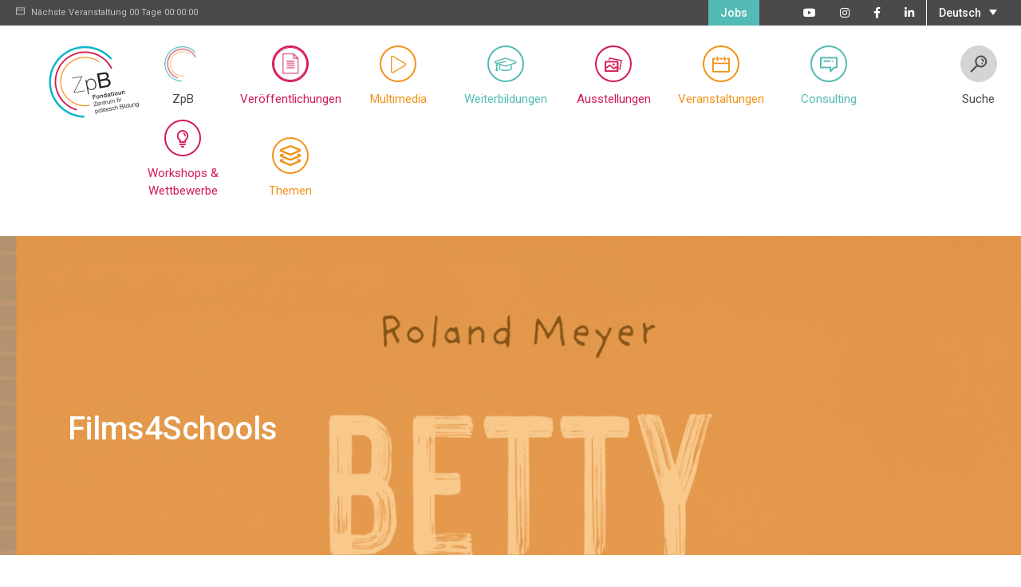

--- FILE ---
content_type: text/html; charset=UTF-8
request_url: https://zpb.lu/category/films4schools-2/?lang=de
body_size: 14460
content:
<!doctype html><html lang="de-DE" xmlns:fb="https://www.facebook.com/2008/fbml" xmlns:addthis="https://www.addthis.com/help/api-spec" ><head><meta charset="utf-8"><meta http-equiv="x-ua-compatible" content="ie=edge"><meta name="viewport" content="width=device-width, initial-scale=1"><meta name='robots' content='noindex, follow' /><link rel="alternate" hreflang="de-de" href="https://zpb.lu/category/films4schools-2/?lang=de" /><title>Films4Schools Archives - ZpB</title><meta property="og:locale" content="de_DE" /><meta property="og:type" content="article" /><meta property="og:title" content="Films4Schools Archives - ZpB" /><meta property="og:url" content="https://zpb.lu/category/films4schools-2/?lang=de" /><meta property="og:site_name" content="ZpB" /><meta name="twitter:card" content="summary_large_image" /> <script type="application/ld+json" class="yoast-schema-graph">{"@context":"https://schema.org","@graph":[{"@type":"CollectionPage","@id":"https://zpb.lu/category/films4schools-2/?lang=de","url":"https://zpb.lu/category/films4schools-2/?lang=de","name":"Films4Schools Archives - ZpB","isPartOf":{"@id":"https://zpb.lu/#website"},"breadcrumb":{"@id":"https://zpb.lu/category/films4schools-2/?lang=de#breadcrumb"},"inLanguage":"de-DE"},{"@type":"BreadcrumbList","@id":"https://zpb.lu/category/films4schools-2/?lang=de#breadcrumb","itemListElement":[{"@type":"ListItem","position":1,"name":"Home","item":"https://zpb.lu/?lang=de"},{"@type":"ListItem","position":2,"name":"Films4Schools"}]},{"@type":"WebSite","@id":"https://zpb.lu/#website","url":"https://zpb.lu/","name":"ZpB","description":"Zentrum fir politesch Bildung","publisher":{"@id":"https://zpb.lu/#organization"},"potentialAction":[{"@type":"SearchAction","target":{"@type":"EntryPoint","urlTemplate":"https://zpb.lu/?s={search_term_string}"},"query-input":"required name=search_term_string"}],"inLanguage":"de-DE"},{"@type":"Organization","@id":"https://zpb.lu/#organization","name":"Zentrum fir politesch Bildung","url":"https://zpb.lu/","logo":{"@type":"ImageObject","inLanguage":"de-DE","@id":"https://zpb.lu/#/schema/logo/image/","url":"https://zpb.lu/wp-content/uploads/2017/11/logo-zpb.jpg","contentUrl":"https://zpb.lu/wp-content/uploads/2017/11/logo-zpb.jpg","width":573,"height":459,"caption":"Zentrum fir politesch Bildung"},"image":{"@id":"https://zpb.lu/#/schema/logo/image/"},"sameAs":["https://www.facebook.com/ZentrumfirpoliteschBildung/"]}]}</script> <link rel='dns-prefetch' href='//www.googletagmanager.com' /><link rel='dns-prefetch' href='//s7.addthis.com' /><link rel="alternate" type="application/rss+xml" title="ZpB &raquo; Films4Schools Category Feed" href="https://zpb.lu/category/films4schools-2/?lang=de/feed/" /> <script type="text/javascript">window._wpemojiSettings = {"baseUrl":"https:\/\/s.w.org\/images\/core\/emoji\/14.0.0\/72x72\/","ext":".png","svgUrl":"https:\/\/s.w.org\/images\/core\/emoji\/14.0.0\/svg\/","svgExt":".svg","source":{"concatemoji":"https:\/\/zpb.lu\/wp-includes\/js\/wp-emoji-release.min.js?ver=6.3.7"}};
/*! This file is auto-generated */
!function(i,n){var o,s,e;function c(e){try{var t={supportTests:e,timestamp:(new Date).valueOf()};sessionStorage.setItem(o,JSON.stringify(t))}catch(e){}}function p(e,t,n){e.clearRect(0,0,e.canvas.width,e.canvas.height),e.fillText(t,0,0);var t=new Uint32Array(e.getImageData(0,0,e.canvas.width,e.canvas.height).data),r=(e.clearRect(0,0,e.canvas.width,e.canvas.height),e.fillText(n,0,0),new Uint32Array(e.getImageData(0,0,e.canvas.width,e.canvas.height).data));return t.every(function(e,t){return e===r[t]})}function u(e,t,n){switch(t){case"flag":return n(e,"\ud83c\udff3\ufe0f\u200d\u26a7\ufe0f","\ud83c\udff3\ufe0f\u200b\u26a7\ufe0f")?!1:!n(e,"\ud83c\uddfa\ud83c\uddf3","\ud83c\uddfa\u200b\ud83c\uddf3")&&!n(e,"\ud83c\udff4\udb40\udc67\udb40\udc62\udb40\udc65\udb40\udc6e\udb40\udc67\udb40\udc7f","\ud83c\udff4\u200b\udb40\udc67\u200b\udb40\udc62\u200b\udb40\udc65\u200b\udb40\udc6e\u200b\udb40\udc67\u200b\udb40\udc7f");case"emoji":return!n(e,"\ud83e\udef1\ud83c\udffb\u200d\ud83e\udef2\ud83c\udfff","\ud83e\udef1\ud83c\udffb\u200b\ud83e\udef2\ud83c\udfff")}return!1}function f(e,t,n){var r="undefined"!=typeof WorkerGlobalScope&&self instanceof WorkerGlobalScope?new OffscreenCanvas(300,150):i.createElement("canvas"),a=r.getContext("2d",{willReadFrequently:!0}),o=(a.textBaseline="top",a.font="600 32px Arial",{});return e.forEach(function(e){o[e]=t(a,e,n)}),o}function t(e){var t=i.createElement("script");t.src=e,t.defer=!0,i.head.appendChild(t)}"undefined"!=typeof Promise&&(o="wpEmojiSettingsSupports",s=["flag","emoji"],n.supports={everything:!0,everythingExceptFlag:!0},e=new Promise(function(e){i.addEventListener("DOMContentLoaded",e,{once:!0})}),new Promise(function(t){var n=function(){try{var e=JSON.parse(sessionStorage.getItem(o));if("object"==typeof e&&"number"==typeof e.timestamp&&(new Date).valueOf()<e.timestamp+604800&&"object"==typeof e.supportTests)return e.supportTests}catch(e){}return null}();if(!n){if("undefined"!=typeof Worker&&"undefined"!=typeof OffscreenCanvas&&"undefined"!=typeof URL&&URL.createObjectURL&&"undefined"!=typeof Blob)try{var e="postMessage("+f.toString()+"("+[JSON.stringify(s),u.toString(),p.toString()].join(",")+"));",r=new Blob([e],{type:"text/javascript"}),a=new Worker(URL.createObjectURL(r),{name:"wpTestEmojiSupports"});return void(a.onmessage=function(e){c(n=e.data),a.terminate(),t(n)})}catch(e){}c(n=f(s,u,p))}t(n)}).then(function(e){for(var t in e)n.supports[t]=e[t],n.supports.everything=n.supports.everything&&n.supports[t],"flag"!==t&&(n.supports.everythingExceptFlag=n.supports.everythingExceptFlag&&n.supports[t]);n.supports.everythingExceptFlag=n.supports.everythingExceptFlag&&!n.supports.flag,n.DOMReady=!1,n.readyCallback=function(){n.DOMReady=!0}}).then(function(){return e}).then(function(){var e;n.supports.everything||(n.readyCallback(),(e=n.source||{}).concatemoji?t(e.concatemoji):e.wpemoji&&e.twemoji&&(t(e.twemoji),t(e.wpemoji)))}))}((window,document),window._wpemojiSettings);</script> <style type="text/css">img.wp-smiley,
img.emoji {
	display: inline !important;
	border: none !important;
	box-shadow: none !important;
	height: 1em !important;
	width: 1em !important;
	margin: 0 0.07em !important;
	vertical-align: -0.1em !important;
	background: none !important;
	padding: 0 !important;
}</style><link rel='stylesheet' id='wp-block-library-css' href='https://zpb.lu/wp-includes/css/dist/block-library/style.min.css?ver=6.3.7' type='text/css' media='all' /><style id='classic-theme-styles-inline-css' type='text/css'>/*! This file is auto-generated */
.wp-block-button__link{color:#fff;background-color:#32373c;border-radius:9999px;box-shadow:none;text-decoration:none;padding:calc(.667em + 2px) calc(1.333em + 2px);font-size:1.125em}.wp-block-file__button{background:#32373c;color:#fff;text-decoration:none}</style><style id='global-styles-inline-css' type='text/css'>body{--wp--preset--color--black: #000000;--wp--preset--color--cyan-bluish-gray: #abb8c3;--wp--preset--color--white: #ffffff;--wp--preset--color--pale-pink: #f78da7;--wp--preset--color--vivid-red: #cf2e2e;--wp--preset--color--luminous-vivid-orange: #ff6900;--wp--preset--color--luminous-vivid-amber: #fcb900;--wp--preset--color--light-green-cyan: #7bdcb5;--wp--preset--color--vivid-green-cyan: #00d084;--wp--preset--color--pale-cyan-blue: #8ed1fc;--wp--preset--color--vivid-cyan-blue: #0693e3;--wp--preset--color--vivid-purple: #9b51e0;--wp--preset--gradient--vivid-cyan-blue-to-vivid-purple: linear-gradient(135deg,rgba(6,147,227,1) 0%,rgb(155,81,224) 100%);--wp--preset--gradient--light-green-cyan-to-vivid-green-cyan: linear-gradient(135deg,rgb(122,220,180) 0%,rgb(0,208,130) 100%);--wp--preset--gradient--luminous-vivid-amber-to-luminous-vivid-orange: linear-gradient(135deg,rgba(252,185,0,1) 0%,rgba(255,105,0,1) 100%);--wp--preset--gradient--luminous-vivid-orange-to-vivid-red: linear-gradient(135deg,rgba(255,105,0,1) 0%,rgb(207,46,46) 100%);--wp--preset--gradient--very-light-gray-to-cyan-bluish-gray: linear-gradient(135deg,rgb(238,238,238) 0%,rgb(169,184,195) 100%);--wp--preset--gradient--cool-to-warm-spectrum: linear-gradient(135deg,rgb(74,234,220) 0%,rgb(151,120,209) 20%,rgb(207,42,186) 40%,rgb(238,44,130) 60%,rgb(251,105,98) 80%,rgb(254,248,76) 100%);--wp--preset--gradient--blush-light-purple: linear-gradient(135deg,rgb(255,206,236) 0%,rgb(152,150,240) 100%);--wp--preset--gradient--blush-bordeaux: linear-gradient(135deg,rgb(254,205,165) 0%,rgb(254,45,45) 50%,rgb(107,0,62) 100%);--wp--preset--gradient--luminous-dusk: linear-gradient(135deg,rgb(255,203,112) 0%,rgb(199,81,192) 50%,rgb(65,88,208) 100%);--wp--preset--gradient--pale-ocean: linear-gradient(135deg,rgb(255,245,203) 0%,rgb(182,227,212) 50%,rgb(51,167,181) 100%);--wp--preset--gradient--electric-grass: linear-gradient(135deg,rgb(202,248,128) 0%,rgb(113,206,126) 100%);--wp--preset--gradient--midnight: linear-gradient(135deg,rgb(2,3,129) 0%,rgb(40,116,252) 100%);--wp--preset--font-size--small: 13px;--wp--preset--font-size--medium: 20px;--wp--preset--font-size--large: 36px;--wp--preset--font-size--x-large: 42px;--wp--preset--spacing--20: 0.44rem;--wp--preset--spacing--30: 0.67rem;--wp--preset--spacing--40: 1rem;--wp--preset--spacing--50: 1.5rem;--wp--preset--spacing--60: 2.25rem;--wp--preset--spacing--70: 3.38rem;--wp--preset--spacing--80: 5.06rem;--wp--preset--shadow--natural: 6px 6px 9px rgba(0, 0, 0, 0.2);--wp--preset--shadow--deep: 12px 12px 50px rgba(0, 0, 0, 0.4);--wp--preset--shadow--sharp: 6px 6px 0px rgba(0, 0, 0, 0.2);--wp--preset--shadow--outlined: 6px 6px 0px -3px rgba(255, 255, 255, 1), 6px 6px rgba(0, 0, 0, 1);--wp--preset--shadow--crisp: 6px 6px 0px rgba(0, 0, 0, 1);}:where(.is-layout-flex){gap: 0.5em;}:where(.is-layout-grid){gap: 0.5em;}body .is-layout-flow > .alignleft{float: left;margin-inline-start: 0;margin-inline-end: 2em;}body .is-layout-flow > .alignright{float: right;margin-inline-start: 2em;margin-inline-end: 0;}body .is-layout-flow > .aligncenter{margin-left: auto !important;margin-right: auto !important;}body .is-layout-constrained > .alignleft{float: left;margin-inline-start: 0;margin-inline-end: 2em;}body .is-layout-constrained > .alignright{float: right;margin-inline-start: 2em;margin-inline-end: 0;}body .is-layout-constrained > .aligncenter{margin-left: auto !important;margin-right: auto !important;}body .is-layout-constrained > :where(:not(.alignleft):not(.alignright):not(.alignfull)){max-width: var(--wp--style--global--content-size);margin-left: auto !important;margin-right: auto !important;}body .is-layout-constrained > .alignwide{max-width: var(--wp--style--global--wide-size);}body .is-layout-flex{display: flex;}body .is-layout-flex{flex-wrap: wrap;align-items: center;}body .is-layout-flex > *{margin: 0;}body .is-layout-grid{display: grid;}body .is-layout-grid > *{margin: 0;}:where(.wp-block-columns.is-layout-flex){gap: 2em;}:where(.wp-block-columns.is-layout-grid){gap: 2em;}:where(.wp-block-post-template.is-layout-flex){gap: 1.25em;}:where(.wp-block-post-template.is-layout-grid){gap: 1.25em;}.has-black-color{color: var(--wp--preset--color--black) !important;}.has-cyan-bluish-gray-color{color: var(--wp--preset--color--cyan-bluish-gray) !important;}.has-white-color{color: var(--wp--preset--color--white) !important;}.has-pale-pink-color{color: var(--wp--preset--color--pale-pink) !important;}.has-vivid-red-color{color: var(--wp--preset--color--vivid-red) !important;}.has-luminous-vivid-orange-color{color: var(--wp--preset--color--luminous-vivid-orange) !important;}.has-luminous-vivid-amber-color{color: var(--wp--preset--color--luminous-vivid-amber) !important;}.has-light-green-cyan-color{color: var(--wp--preset--color--light-green-cyan) !important;}.has-vivid-green-cyan-color{color: var(--wp--preset--color--vivid-green-cyan) !important;}.has-pale-cyan-blue-color{color: var(--wp--preset--color--pale-cyan-blue) !important;}.has-vivid-cyan-blue-color{color: var(--wp--preset--color--vivid-cyan-blue) !important;}.has-vivid-purple-color{color: var(--wp--preset--color--vivid-purple) !important;}.has-black-background-color{background-color: var(--wp--preset--color--black) !important;}.has-cyan-bluish-gray-background-color{background-color: var(--wp--preset--color--cyan-bluish-gray) !important;}.has-white-background-color{background-color: var(--wp--preset--color--white) !important;}.has-pale-pink-background-color{background-color: var(--wp--preset--color--pale-pink) !important;}.has-vivid-red-background-color{background-color: var(--wp--preset--color--vivid-red) !important;}.has-luminous-vivid-orange-background-color{background-color: var(--wp--preset--color--luminous-vivid-orange) !important;}.has-luminous-vivid-amber-background-color{background-color: var(--wp--preset--color--luminous-vivid-amber) !important;}.has-light-green-cyan-background-color{background-color: var(--wp--preset--color--light-green-cyan) !important;}.has-vivid-green-cyan-background-color{background-color: var(--wp--preset--color--vivid-green-cyan) !important;}.has-pale-cyan-blue-background-color{background-color: var(--wp--preset--color--pale-cyan-blue) !important;}.has-vivid-cyan-blue-background-color{background-color: var(--wp--preset--color--vivid-cyan-blue) !important;}.has-vivid-purple-background-color{background-color: var(--wp--preset--color--vivid-purple) !important;}.has-black-border-color{border-color: var(--wp--preset--color--black) !important;}.has-cyan-bluish-gray-border-color{border-color: var(--wp--preset--color--cyan-bluish-gray) !important;}.has-white-border-color{border-color: var(--wp--preset--color--white) !important;}.has-pale-pink-border-color{border-color: var(--wp--preset--color--pale-pink) !important;}.has-vivid-red-border-color{border-color: var(--wp--preset--color--vivid-red) !important;}.has-luminous-vivid-orange-border-color{border-color: var(--wp--preset--color--luminous-vivid-orange) !important;}.has-luminous-vivid-amber-border-color{border-color: var(--wp--preset--color--luminous-vivid-amber) !important;}.has-light-green-cyan-border-color{border-color: var(--wp--preset--color--light-green-cyan) !important;}.has-vivid-green-cyan-border-color{border-color: var(--wp--preset--color--vivid-green-cyan) !important;}.has-pale-cyan-blue-border-color{border-color: var(--wp--preset--color--pale-cyan-blue) !important;}.has-vivid-cyan-blue-border-color{border-color: var(--wp--preset--color--vivid-cyan-blue) !important;}.has-vivid-purple-border-color{border-color: var(--wp--preset--color--vivid-purple) !important;}.has-vivid-cyan-blue-to-vivid-purple-gradient-background{background: var(--wp--preset--gradient--vivid-cyan-blue-to-vivid-purple) !important;}.has-light-green-cyan-to-vivid-green-cyan-gradient-background{background: var(--wp--preset--gradient--light-green-cyan-to-vivid-green-cyan) !important;}.has-luminous-vivid-amber-to-luminous-vivid-orange-gradient-background{background: var(--wp--preset--gradient--luminous-vivid-amber-to-luminous-vivid-orange) !important;}.has-luminous-vivid-orange-to-vivid-red-gradient-background{background: var(--wp--preset--gradient--luminous-vivid-orange-to-vivid-red) !important;}.has-very-light-gray-to-cyan-bluish-gray-gradient-background{background: var(--wp--preset--gradient--very-light-gray-to-cyan-bluish-gray) !important;}.has-cool-to-warm-spectrum-gradient-background{background: var(--wp--preset--gradient--cool-to-warm-spectrum) !important;}.has-blush-light-purple-gradient-background{background: var(--wp--preset--gradient--blush-light-purple) !important;}.has-blush-bordeaux-gradient-background{background: var(--wp--preset--gradient--blush-bordeaux) !important;}.has-luminous-dusk-gradient-background{background: var(--wp--preset--gradient--luminous-dusk) !important;}.has-pale-ocean-gradient-background{background: var(--wp--preset--gradient--pale-ocean) !important;}.has-electric-grass-gradient-background{background: var(--wp--preset--gradient--electric-grass) !important;}.has-midnight-gradient-background{background: var(--wp--preset--gradient--midnight) !important;}.has-small-font-size{font-size: var(--wp--preset--font-size--small) !important;}.has-medium-font-size{font-size: var(--wp--preset--font-size--medium) !important;}.has-large-font-size{font-size: var(--wp--preset--font-size--large) !important;}.has-x-large-font-size{font-size: var(--wp--preset--font-size--x-large) !important;}
.wp-block-navigation a:where(:not(.wp-element-button)){color: inherit;}
:where(.wp-block-post-template.is-layout-flex){gap: 1.25em;}:where(.wp-block-post-template.is-layout-grid){gap: 1.25em;}
:where(.wp-block-columns.is-layout-flex){gap: 2em;}:where(.wp-block-columns.is-layout-grid){gap: 2em;}
.wp-block-pullquote{font-size: 1.5em;line-height: 1.6;}</style><link rel='stylesheet' id='contact-form-7-css' href='https://zpb.lu/wp-content/plugins/contact-form-7/includes/css/styles.css?ver=5.9.8' type='text/css' media='all' /><link rel='stylesheet' id='woocommerce-layout-css' href='https://zpb.lu/wp-content/plugins/woocommerce/assets/css/woocommerce-layout.css?ver=8.7.2' type='text/css' media='all' /><link rel='stylesheet' id='woocommerce-smallscreen-css' href='https://zpb.lu/wp-content/plugins/woocommerce/assets/css/woocommerce-smallscreen.css?ver=8.7.2' type='text/css' media='only screen and (max-width: 768px)' /><link rel='stylesheet' id='woocommerce-general-css' href='https://zpb.lu/wp-content/plugins/woocommerce/assets/css/woocommerce.css?ver=8.7.2' type='text/css' media='all' /><style id='woocommerce-inline-inline-css' type='text/css'>.woocommerce form .form-row .required { visibility: visible; }</style><link rel='stylesheet' id='wpml-legacy-dropdown-click-0-css' href='https://zpb.lu/wp-content/plugins/sitepress-multilingual-cms/templates/language-switchers/legacy-dropdown-click/style.min.css?ver=1' type='text/css' media='all' /><link rel='stylesheet' id='tablepress-default-css' href='https://zpb.lu/wp-content/plugins/tablepress/css/build/default.css?ver=2.1.8' type='text/css' media='all' /><link rel='stylesheet' id='js_composer_custom_css-css' href='//zpb.lu/wp-content/uploads/js_composer/custom.css?ver=7.0' type='text/css' media='all' /><link rel='stylesheet' id='addthis_all_pages-css' href='https://zpb.lu/wp-content/plugins/addthis/frontend/build/addthis_wordpress_public.min.css?ver=6.3.7' type='text/css' media='all' /><link rel='stylesheet' id='sage/css-css' href='https://zpb.lu/wp-content/themes/zpb/dist/styles/main-c603423e37.css' type='text/css' media='all' /> <script id="woocommerce-google-analytics-integration-gtag-js-after" type="text/javascript">/* Google Analytics for WooCommerce (gtag.js) */
					window.dataLayer = window.dataLayer || [];
					function gtag(){dataLayer.push(arguments);}
					// Set up default consent state.
					for ( const mode of [{"analytics_storage":"denied","ad_storage":"denied","ad_user_data":"denied","ad_personalization":"denied","region":["AT","BE","BG","HR","CY","CZ","DK","EE","FI","FR","DE","GR","HU","IS","IE","IT","LV","LI","LT","LU","MT","NL","NO","PL","PT","RO","SK","SI","ES","SE","GB","CH"]}] || [] ) {
						gtag( "consent", "default", { "wait_for_update": 500, ...mode } );
					}
					gtag("js", new Date());
					gtag("set", "developer_id.dOGY3NW", true);
					gtag("config", "G-JY1NCLR8FP", {"track_404":true,"allow_google_signals":true,"logged_in":false,"linker":{"domains":["https:\/\/zpB.lu"],"allow_incoming":true},"custom_map":{"dimension1":"logged_in"}});</script> <script type='text/javascript' src='https://zpb.lu/wp-includes/js/jquery/jquery.min.js?ver=3.7.0' id='jquery-core-js'></script> <script type='text/javascript' src='https://zpb.lu/wp-includes/js/jquery/jquery-migrate.min.js?ver=3.4.1' id='jquery-migrate-js'></script> <script type='text/javascript' src='https://www.googletagmanager.com/gtag/js?id=G-JY1NCLR8FP' id='google-tag-manager-js' data-wp-strategy='async'></script> <script type='text/javascript' src='https://zpb.lu/wp-content/plugins/woocommerce/assets/js/jquery-blockui/jquery.blockUI.min.js?ver=2.7.0-wc.8.7.2' id='jquery-blockui-js' defer data-wp-strategy='defer'></script> <script type='text/javascript' src='https://zpb.lu/wp-content/plugins/woocommerce/assets/js/js-cookie/js.cookie.min.js?ver=2.1.4-wc.8.7.2' id='js-cookie-js' defer data-wp-strategy='defer'></script> <script type='text/javascript' id='woocommerce-js-extra'>var woocommerce_params = {"ajax_url":"\/wp-admin\/admin-ajax.php?lang=de","wc_ajax_url":"\/?lang=de&wc-ajax=%%endpoint%%"};</script> <script type='text/javascript' src='https://zpb.lu/wp-content/plugins/woocommerce/assets/js/frontend/woocommerce.min.js?ver=8.7.2' id='woocommerce-js' defer data-wp-strategy='defer'></script> <script type='text/javascript' src='https://zpb.lu/wp-content/plugins/sitepress-multilingual-cms/templates/language-switchers/legacy-dropdown-click/script.min.js?ver=1' id='wpml-legacy-dropdown-click-0-js'></script> <script type='text/javascript' src='https://s7.addthis.com/js/300/addthis_widget.js?ver=6.3.7#pubid=wp-1a75d5f2b8dcda5bf6022a02e24edd81' id='addthis_widget-js'></script> <script></script><link rel="https://api.w.org/" href="https://zpb.lu/wp-json/" /><link rel="alternate" type="application/json" href="https://zpb.lu/wp-json/wp/v2/categories/354" /><link rel="EditURI" type="application/rsd+xml" title="RSD" href="https://zpb.lu/xmlrpc.php?rsd" /><meta name="generator" content="WordPress 6.3.7" /><meta name="generator" content="WooCommerce 8.7.2" /><meta name="generator" content="WPML ver:4.8.6 stt:4,3;" /> <noscript><style>.woocommerce-product-gallery{ opacity: 1 !important; }</style></noscript><style type="text/css">.recentcomments a{display:inline !important;padding:0 !important;margin:0 !important;}</style><meta name="generator" content="Powered by WPBakery Page Builder - drag and drop page builder for WordPress."/> <script data-cfasync="false" type="text/javascript">if (window.addthis_product === undefined) { window.addthis_product = "wpp"; } if (window.wp_product_version === undefined) { window.wp_product_version = "wpp-6.2.7"; } if (window.addthis_share === undefined) { window.addthis_share = {}; } if (window.addthis_config === undefined) { window.addthis_config = {"data_track_clickback":true,"ignore_server_config":true,"ui_atversion":300}; } if (window.addthis_layers === undefined) { window.addthis_layers = {}; } if (window.addthis_layers_tools === undefined) { window.addthis_layers_tools = [{"sharetoolbox":{"numPreferredServices":5,"thirdPartyButtons":true,"services":"facebook_like,tweet,pinterest_pinit,google_plusone,counter","elements":".addthis_inline_share_toolbox_3kpm"}}]; } else { window.addthis_layers_tools.push({"sharetoolbox":{"numPreferredServices":5,"thirdPartyButtons":true,"services":"facebook_like,tweet,pinterest_pinit,google_plusone,counter","elements":".addthis_inline_share_toolbox_3kpm"}});  } if (window.addthis_plugin_info === undefined) { window.addthis_plugin_info = {"info_status":"enabled","cms_name":"WordPress","plugin_name":"Share Buttons by AddThis","plugin_version":"6.2.7","plugin_mode":"WordPress","anonymous_profile_id":"wp-1a75d5f2b8dcda5bf6022a02e24edd81","page_info":{"template":"categories","post_type":""}}; } 
                    (function() {
                      var first_load_interval_id = setInterval(function () {
                        if (typeof window.addthis !== 'undefined') {
                          window.clearInterval(first_load_interval_id);
                          if (typeof window.addthis_layers !== 'undefined' && Object.getOwnPropertyNames(window.addthis_layers).length > 0) {
                            window.addthis.layers(window.addthis_layers);
                          }
                          if (Array.isArray(window.addthis_layers_tools)) {
                            for (i = 0; i < window.addthis_layers_tools.length; i++) {
                              window.addthis.layers(window.addthis_layers_tools[i]);
                            }
                          }
                        }
                     },1000)
                    }());</script><link rel="icon" href="https://zpb.lu/wp-content/uploads/2017/12/cropped-zpb_logo-07-08-2017-32x32.jpg" sizes="32x32" /><link rel="icon" href="https://zpb.lu/wp-content/uploads/2017/12/cropped-zpb_logo-07-08-2017-192x192.jpg" sizes="192x192" /><link rel="apple-touch-icon" href="https://zpb.lu/wp-content/uploads/2017/12/cropped-zpb_logo-07-08-2017-180x180.jpg" /><meta name="msapplication-TileImage" content="https://zpb.lu/wp-content/uploads/2017/12/cropped-zpb_logo-07-08-2017-270x270.jpg" /><style type="text/css" id="wp-custom-css">.wp-quiz {
	margin-bottom: 150px;
}

.wq-results img {
    width: 100%;
    height: auto;
}</style><noscript><style>.wpb_animate_when_almost_visible { opacity: 1; }</style></noscript>  <script>(function(w,d,s,l,i){w[l]=w[l]||[];w[l].push({'gtm.start':
new Date().getTime(),event:'gtm.js'});var f=d.getElementsByTagName(s)[0],
j=d.createElement(s),dl=l!='dataLayer'?'&l='+l:'';j.async=true;j.src=
'https://www.googletagmanager.com/gtm.js?id='+i+dl;f.parentNode.insertBefore(j,f);
})(window,document,'script','dataLayer','GTM-KCKV944');</script>  <script src="https://kit.fontawesome.com/c9287be44d.js" crossorigin="anonymous"></script> </head><style></style><body class="archive category category-films4schools-2 category-354 theme-zpb woocommerce-no-js sidebar-primary wpb-js-composer js-comp-ver-7.0 vc_responsive"> <!--[if IE]><div class="alert alert-warning"> Sie verwenden einen veralteten Browser. Bitte aktualisieren Sie Ihren Browser, um Ihr Benutzererlebnis zu verbessern.</div> <![endif]--> <noscript><iframe src="https://www.googletagmanager.com/ns.html?id=GTM-KCKV944"
height="0" width="0" style="display:none;visibility:hidden"></iframe></noscript><div class="toolbar  d-md-block"><div class="container-fluid"><div class="row"><div class="col-md-4 next-event d-none d-lg-block"><p><i class="dripicons-calendar"></i>Nächste Veranstaltung <span id="getting-started"></span></p></div><div class="col-md-12 col-lg-8 pull-left toolbar-nav"><div class="wpml-ls-statics-shortcode_actions wpml-ls wpml-ls-legacy-dropdown-click js-wpml-ls-legacy-dropdown-click"><ul role="menu"><li class="wpml-ls-slot-shortcode_actions wpml-ls-item wpml-ls-item-de wpml-ls-current-language wpml-ls-first-item wpml-ls-last-item wpml-ls-item-legacy-dropdown-click" role="none"> <a href="#" class="js-wpml-ls-item-toggle wpml-ls-item-toggle" role="menuitem" title="Zu Deutsch(Deutsch) wechseln"> <span class="wpml-ls-native" role="menuitem">Deutsch</span></a><ul class="js-wpml-ls-sub-menu wpml-ls-sub-menu" role="menu"></ul></li></ul></div><ul class="d-none d-md-block"><li class="gocontact"><a href="https://www.linkedin.com/company/zentrum-fir-politesch-bildung/" target="_blank"><i class="fa fa-linkedin"></i></a></li><li class="gocontact"><a href="https://www.facebook.com/ZentrumfirpoliteschBildung/" target="_blank"><i class="fa fa-facebook"></i></a></li><li class="gocontact"><a href="https://www.instagram.com/zpb_lu/" target="_blank"><i class="fa fa-instagram"></i></a></li><li class="gocontact"><a href="https://www.youtube.com/channel/UC9Xk70I3Tt0Uq2UxRZxgMWA" target="_blank"><i class="fa fa-youtube"></i></a></li></ul><div class="menu-toolbar-de-container"><ul id="menu-toolbar-de" class="menu"><li id="menu-item-34847" class="menu-item menu-item-type-post_type menu-item-object-page menu-item-34847"><a href="https://zpb.lu/jobs/?lang=de">Jobs</a></li></ul></div></div></div></div></div><header class="banner"><div class="container-fluid"><div class="row"><div class="col-6 col-lg-1"> <a class="brand" href="https://zpb.lu/?lang=de"> <img class="logo" src="https://zpb.lu/wp-content/themes/zpb/assets/images/logo.png" /></a></div><div class="col-lg-10 d-none d-lg-block"><nav class="nav-primary"><div class="menu-main-nav-2020-de-container"><ul id="menu-main-nav-2020-de" class="menu"><li id="menu-item-11656" class="zpb menu-item menu-item-type-custom menu-item-object-custom menu-item-has-children menu-item-11656"><a href="#">ZpB</a><ul class="sub-menu"><li id="menu-item-44447" class="menu-item menu-item-type-post_type menu-item-object-page menu-item-44447"><a href="https://zpb.lu/zpb/equipe/?lang=de">Wer wir sind</a></li><li id="menu-item-11659" class="menu-item menu-item-type-post_type menu-item-object-page menu-item-11659"><a href="https://zpb.lu/zpb/le-zpb-et-leducation-a-la-citoyennete/?lang=de">Politische Bildung</a></li><li id="menu-item-11660" class="menu-item menu-item-type-post_type menu-item-object-page menu-item-11660"><a href="https://zpb.lu/zpb/verwaltungsrat/?lang=de">Verwaltungsrat</a></li><li id="menu-item-11661" class="menu-item menu-item-type-post_type menu-item-object-page menu-item-11661"><a href="https://zpb.lu/zpb/wissenschaftlicher-beirat/?lang=de">Wissenschaftlicher Beirat</a></li><li id="menu-item-11658" class="menu-item menu-item-type-post_type menu-item-object-page menu-item-11658"><a href="https://zpb.lu/zpb/reseaux-nationaux/?lang=de">Nationales Netzwerk</a></li><li id="menu-item-11663" class="menu-item menu-item-type-post_type menu-item-object-page menu-item-11663"><a href="https://zpb.lu/zpb/reseaux-internationaux/?lang=de">Internationales Netzwerk</a></li><li id="menu-item-13310" class="menu-item menu-item-type-post_type menu-item-object-page menu-item-13310"><a href="https://zpb.lu/zpb/our-english-offer/?lang=de">Our English Offer</a></li><li id="menu-item-13336" class="menu-item menu-item-type-post_type menu-item-object-page menu-item-13336"><a href="https://zpb.lu/aktivitaetsberichte/?lang=de">Aktivitätsberichte</a></li><li id="menu-item-13334" class="menu-item menu-item-type-post_type menu-item-object-page menu-item-13334"><a href="https://zpb.lu/bibliotheque-specialisee/?lang=de">Bibliothek</a></li></ul></li><li id="menu-item-11664" class="publications menu-item menu-item-type-custom menu-item-object-custom menu-item-has-children menu-item-11664"><a href="#">Veröffentlichungen</a><ul class="sub-menu"><li id="menu-item-11665" class="menu-item menu-item-type-post_type menu-item-object-page menu-item-11665"><a href="https://zpb.lu/offre-pedagogique/?lang=de">Alle unsere Veröffentlichungen</a></li><li id="menu-item-11785" class="menu-item menu-item-type-post_type menu-item-object-page menu-item-11785"><a href="https://zpb.lu/check-politik/?lang=de">Check Politik</a></li><li id="menu-item-11786" class="menu-item menu-item-type-post_type menu-item-object-page menu-item-11786"><a href="https://zpb.lu/duerchbleck/?lang=de">duerchbléck!</a></li><li id="menu-item-35003" class="menu-item menu-item-type-post_type menu-item-object-page menu-item-35003"><a href="https://zpb.lu/ebo/?lang=de">e bléck op</a></li><li id="menu-item-11787" class="menu-item menu-item-type-post_type menu-item-object-page menu-item-11787"><a href="https://zpb.lu/fact-sheets-2/?lang=de">Fact Sheets</a></li><li id="menu-item-43483" class="menu-item menu-item-type-post_type menu-item-object-page menu-item-43483"><a href="https://zpb.lu/for-real/?lang=de">… for real?</a></li><li id="menu-item-37647" class="menu-item menu-item-type-post_type menu-item-object-page menu-item-37647"><a href="https://zpb.lu/praxismaterial/?lang=de">Praxismaterial</a></li><li id="menu-item-30515" class="menu-item menu-item-type-post_type menu-item-object-page menu-item-30515"><a href="https://zpb.lu/carnet-de-bord/?lang=de">Logbuch</a></li><li id="menu-item-11788" class="menu-item menu-item-type-post_type menu-item-object-page menu-item-11788"><a href="https://zpb.lu/mateneen/?lang=de">mateneen</a></li><li id="menu-item-31281" class="menu-item menu-item-type-post_type menu-item-object-page menu-item-31281"><a href="https://zpb.lu/opinion/?lang=de">OpiniON</a></li><li id="menu-item-11784" class="menu-item menu-item-type-post_type menu-item-object-page menu-item-11784"><a href="https://zpb.lu/affiches/?lang=de">Poster</a></li><li id="menu-item-44212" class="menu-item menu-item-type-post_type menu-item-object-page menu-item-44212"><a href="https://zpb.lu/schwaetz-mat/?lang=de">Schwätz mat!</a></li><li id="menu-item-20418" class="menu-item menu-item-type-post_type menu-item-object-page menu-item-20418"><a href="https://zpb.lu/thema-am-unterrecht/?lang=de">Thema am Unterrecht</a></li><li id="menu-item-22227" class="menu-item menu-item-type-post_type menu-item-object-page menu-item-22227"><a href="https://zpb.lu/zeppi-bob/?lang=de">Zeppi &#038; Bob</a></li></ul></li><li id="menu-item-11675" class="mmedia menu-item menu-item-type-custom menu-item-object-custom menu-item-has-children menu-item-11675"><a href="#">Multimedia</a><ul class="sub-menu"><li id="menu-item-11811" class="menu-item menu-item-type-post_type menu-item-object-page menu-item-11811"><a href="https://zpb.lu/tous-nos-multimedias/?lang=de">Alle unsere Multimedia-Inhalte</a></li><li id="menu-item-11812" class="menu-item menu-item-type-post_type menu-item-object-page menu-item-11812"><a href="https://zpb.lu/audio/?lang=de">Audio</a></li><li id="menu-item-11816" class="menu-item menu-item-type-post_type menu-item-object-page menu-item-11816"><a href="https://zpb.lu/outils-numeriques/?lang=de">Digitale Tools</a></li><li id="menu-item-11815" class="menu-item menu-item-type-post_type menu-item-object-page menu-item-11815"><a href="https://zpb.lu/video/?lang=de">Vidéo</a></li><li id="menu-item-37557" class="menu-item menu-item-type-post_type menu-item-object-page menu-item-37557"><a href="https://zpb.lu/films4schools/?lang=de">Films4schools</a></li><li id="menu-item-37562" class="menu-item menu-item-type-post_type menu-item-object-page menu-item-37562"><a href="https://zpb.lu/politik-fir-jiddereen/?lang=de">Politik? fir jiddereen!</a></li></ul></li><li id="menu-item-11666" class="comprendre menu-item menu-item-type-custom menu-item-object-custom menu-item-has-children menu-item-11666"><a href="#">Weiterbildungen</a><ul class="sub-menu"><li id="menu-item-42689" class="menu-item menu-item-type-post_type menu-item-object-page menu-item-42689"><a href="https://zpb.lu/formation-continue/?lang=de">Alle unsere Weiterbildungen</a></li></ul></li><li id="menu-item-11667" class="expositions menu-item menu-item-type-custom menu-item-object-custom menu-item-has-children menu-item-11667"><a href="#">Ausstellungen</a><ul class="sub-menu"><li id="menu-item-11796" class="menu-item menu-item-type-post_type menu-item-object-page menu-item-11796"><a href="https://zpb.lu/toutes-nos-expositions/?lang=de">Alle unsere Ausstellungen</a></li><li id="menu-item-19371" class="menu-item menu-item-type-post_type menu-item-object-exposition_cpt menu-item-19371"><a href="https://zpb.lu/exposition_cpt/den-demokratielabo/?lang=de">Den DemokratieLabo</a></li><li id="menu-item-11798" class="menu-item menu-item-type-post_type menu-item-object-exposition_cpt menu-item-11798"><a href="https://zpb.lu/exposition_cpt/menschen-rechte-die-30-regeln-in-leichter-sprache/?lang=de">Menschen-Rechte</a></li><li id="menu-item-24830" class="menu-item menu-item-type-post_type menu-item-object-exposition_cpt menu-item-24830"><a href="https://zpb.lu/exposition_cpt/super-wal-kiermes/?lang=de">Super-Wal-Kiermes</a></li><li id="menu-item-11799" class="menu-item menu-item-type-post_type menu-item-object-exposition_cpt menu-item-11799"><a href="https://zpb.lu/exposition_cpt/sdg/?lang=de">Sustainable Development Goals</a></li><li id="menu-item-11800" class="menu-item menu-item-type-post_type menu-item-object-exposition_cpt menu-item-11800"><a href="https://zpb.lu/exposition_cpt/state-of-deception/?lang=de">State of Deception</a></li><li id="menu-item-23366" class="menu-item menu-item-type-post_type menu-item-object-exposition_cpt menu-item-23366"><a href="https://zpb.lu/exposition_cpt/wiele-wat-mir-sinn/?lang=de">#WIELE WAT MIR SINN</a></li><li id="menu-item-45325" class="menu-item menu-item-type-custom menu-item-object-custom menu-item-45325"><a href="https://zpb.lu/exposition_cpt/zeppi-bob-on-tour/?lang=de">Zeppi &#038; Bob on tour</a></li></ul></li><li id="menu-item-11668" class="events menu-item menu-item-type-custom menu-item-object-custom menu-item-has-children menu-item-11668"><a href="/evenements/">Veranstaltungen</a><ul class="sub-menu"><li id="menu-item-11801" class="menu-item menu-item-type-post_type menu-item-object-page menu-item-11801"><a href="https://zpb.lu/tous-nos-evenements/?lang=de">Alle unsere Veranstaltungen</a></li><li id="menu-item-21591" class="menu-item menu-item-type-post_type menu-item-object-page menu-item-21591"><a href="https://zpb.lu/dag-vun-der-politescher-bildung-2/?lang=de">Dag vun der politescher Bildung</a></li><li id="menu-item-11802" class="menu-item menu-item-type-post_type menu-item-object-page menu-item-11802"><a href="https://zpb.lu/chico/?lang=de">ChiCo</a></li><li id="menu-item-11803" class="menu-item menu-item-type-post_type menu-item-object-page menu-item-11803"><a href="https://zpb.lu/film-politik/?lang=de">Film &#038; Politik</a></li><li id="menu-item-11670" class="menu-item menu-item-type-post_type menu-item-object-page menu-item-11670"><a href="https://zpb.lu/lernen/holocaust-remembrance-day-2/?lang=de">Holocaust Remembrance Day</a></li><li id="menu-item-19369" class="menu-item menu-item-type-post_type menu-item-object-page menu-item-19369"><a href="https://zpb.lu/wochvunderdemokratie/?lang=de">Woche der Demokratie</a></li><li id="menu-item-11671" class="menu-item menu-item-type-post_type menu-item-object-page menu-item-11671"><a href="https://zpb.lu/train-de-la-democratie/?lang=de">Zug der Demokratie</a></li><li id="menu-item-36482" class="menu-item menu-item-type-post_type menu-item-object-page menu-item-36482"><a href="https://zpb.lu/du-an-d-eu-deputeiert/?lang=de">Du &#038; d&#8217;EU-Députéiert</a></li></ul></li><li id="menu-item-11672" class="consulting menu-item menu-item-type-custom menu-item-object-custom menu-item-has-children menu-item-11672"><a href="#">Consulting</a><ul class="sub-menu"><li id="menu-item-43330" class="menu-item menu-item-type-post_type menu-item-object-page menu-item-43330"><a href="https://zpb.lu/consulting/?lang=de">Consulting ist…</a></li><li id="menu-item-11805" class="menu-item menu-item-type-post_type menu-item-object-page menu-item-11805"><a href="https://zpb.lu/education-formelle/?lang=de">Formale Bildung</a></li><li id="menu-item-47136" class="menu-item menu-item-type-custom menu-item-object-custom menu-item-47136"><a href="https://zpb.lu/consulting-education-non-formelle/?lang=de">Non-formale Bildung</a></li><li id="menu-item-15239" class="menu-item menu-item-type-post_type menu-item-object-page menu-item-15239"><a href="https://zpb.lu/cerv/?lang=de">Citizens, Equality, Rights &#038; Values (CERV)</a></li><li id="menu-item-44811" class="menu-item menu-item-type-post_type menu-item-object-page menu-item-44811"><a href="https://zpb.lu/united-nations-youth-delegates/?lang=de">United Nations Youth Delegates</a></li><li id="menu-item-48187" class="menu-item menu-item-type-custom menu-item-object-custom menu-item-48187"><a href="https://zpb.lu/consulting_cpt/leieren-duerch-engagement/?lang=de">“Léieren duerch Engagement”</a></li></ul></li><li id="menu-item-11673" class="contest menu-item menu-item-type-custom menu-item-object-custom menu-item-has-children menu-item-11673"><a href="#">Workshops &#038; Wettbewerbe</a><ul class="sub-menu"><li id="menu-item-11807" class="menu-item menu-item-type-post_type menu-item-object-page menu-item-11807"><a href="https://zpb.lu/tous-nos-ateliers/?lang=de">Alle unsere Workshops &#038; Wettbewerbe</a></li><li id="menu-item-29139" class="menu-item menu-item-type-post_type menu-item-object-page menu-item-29139"><a href="https://zpb.lu/mes-lunettes-tes-lunettes/?lang=de">Meine Brille – Deine Brille?! Bist du so wie ich dich seh?!</a></li><li id="menu-item-32550" class="menu-item menu-item-type-post_type menu-item-object-page menu-item-32550"><a href="https://zpb.lu/digitaliteit-demokratie/?lang=de">Digitalitéit &#038; Demokratie</a></li><li id="menu-item-11809" class="menu-item menu-item-type-post_type menu-item-object-page menu-item-11809"><a href="https://zpb.lu/democracity/?lang=de">DemocraCity</a></li><li id="menu-item-21281" class="menu-item menu-item-type-post_type menu-item-object-page menu-item-21281"><a href="https://zpb.lu/cinqfontaines/?lang=de">Cinqfontaines – Erinnerungsort</a></li><li id="menu-item-21213" class="menu-item menu-item-type-post_type menu-item-object-page menu-item-21213"><a href="https://zpb.lu/mengchamber/?lang=de">#MengChamber</a></li><li id="menu-item-11674" class="menu-item menu-item-type-post_type menu-item-object-page menu-item-11674"><a href="https://zpb.lu/lernen/concours/?lang=de">Wettbewerbe</a></li><li id="menu-item-20123" class="menu-item menu-item-type-post_type menu-item-object-page menu-item-20123"><a href="https://zpb.lu/youstice/?lang=de">YOUstice</a></li><li id="menu-item-45552" class="menu-item menu-item-type-custom menu-item-object-custom menu-item-45552"><a href="https://zpb.lu/contest_cpt/clash-of-rights/?lang=de">Clash of rights &#8211; Unsere Rechte im Widerspruch</a></li></ul></li><li id="menu-item-43165" class="themes menu-item menu-item-type-custom menu-item-object-custom menu-item-has-children menu-item-43165"><a href="#">Themen</a><ul class="sub-menu"><li id="menu-item-43356" class="menu-item menu-item-type-post_type menu-item-object-page menu-item-43356"><a href="https://zpb.lu/digitaliteit/?lang=de">Digitalität</a></li><li id="menu-item-43166" class="menu-item menu-item-type-post_type menu-item-object-page menu-item-43166"><a href="https://zpb.lu/nohaltegkeet/?lang=de">Nachhaltige Entwicklung</a></li><li id="menu-item-46838" class="menu-item menu-item-type-post_type menu-item-object-page menu-item-46838"><a href="https://zpb.lu/erennerung-a-verantwortung/?lang=de">Erinnerung und Verantwortung</a></li></ul></li></ul></div></nav></div><div class="col-6 col-lg-1"><section class="cd-section"><div class="cd-modal-action header-search"> <a href="#0" data-type="modal-trigger">Suche </a> <span class="cd-modal-bg"></span></div><div class="cd-modal"><div class="cd-modal-content"><div class="container"><div class="row"><div class="col-md-12"><div class="full-screen-search"> <label for="search">Geben Sie einen Suchbegriff ein..</label><form role="search" method="get" class="search-form"> <label> <span class="screen-reader-text">Suche:</span> <input type="search" class="search-field form-control form-control-lg" placeholder="Recherche…" value="" name="s"> </label> <input type="submit" class="search-submit " value="Suche"> <input type="hidden" name="lang" value="fr"></form></div></div></div></div></div></div> <a href="#0" class="cd-modal-close"><i class="dripicons-cross"></i></a></section><section class="cd-section"><div class="cd-modal-action header-mobi-nav menu d-block d-lg-none"> <a href="#0" data-type="modal-trigger">Menu</a> <span class="cd-modal-bg mobile-nav"></span></div><div class="cd-modal"><div class="cd-modal-content"><nav class="nav-primary"><div class="menu-main-nav-2020-de-container"><ul id="menu-main-nav-2020-de-1" class="menu"><li class="zpb menu-item menu-item-type-custom menu-item-object-custom menu-item-has-children menu-item-11656"><a href="#">ZpB</a><ul class="sub-menu"><li class="menu-item menu-item-type-post_type menu-item-object-page menu-item-44447"><a href="https://zpb.lu/zpb/equipe/?lang=de">Wer wir sind</a></li><li class="menu-item menu-item-type-post_type menu-item-object-page menu-item-11659"><a href="https://zpb.lu/zpb/le-zpb-et-leducation-a-la-citoyennete/?lang=de">Politische Bildung</a></li><li class="menu-item menu-item-type-post_type menu-item-object-page menu-item-11660"><a href="https://zpb.lu/zpb/verwaltungsrat/?lang=de">Verwaltungsrat</a></li><li class="menu-item menu-item-type-post_type menu-item-object-page menu-item-11661"><a href="https://zpb.lu/zpb/wissenschaftlicher-beirat/?lang=de">Wissenschaftlicher Beirat</a></li><li class="menu-item menu-item-type-post_type menu-item-object-page menu-item-11658"><a href="https://zpb.lu/zpb/reseaux-nationaux/?lang=de">Nationales Netzwerk</a></li><li class="menu-item menu-item-type-post_type menu-item-object-page menu-item-11663"><a href="https://zpb.lu/zpb/reseaux-internationaux/?lang=de">Internationales Netzwerk</a></li><li class="menu-item menu-item-type-post_type menu-item-object-page menu-item-13310"><a href="https://zpb.lu/zpb/our-english-offer/?lang=de">Our English Offer</a></li><li class="menu-item menu-item-type-post_type menu-item-object-page menu-item-13336"><a href="https://zpb.lu/aktivitaetsberichte/?lang=de">Aktivitätsberichte</a></li><li class="menu-item menu-item-type-post_type menu-item-object-page menu-item-13334"><a href="https://zpb.lu/bibliotheque-specialisee/?lang=de">Bibliothek</a></li></ul></li><li class="publications menu-item menu-item-type-custom menu-item-object-custom menu-item-has-children menu-item-11664"><a href="#">Veröffentlichungen</a><ul class="sub-menu"><li class="menu-item menu-item-type-post_type menu-item-object-page menu-item-11665"><a href="https://zpb.lu/offre-pedagogique/?lang=de">Alle unsere Veröffentlichungen</a></li><li class="menu-item menu-item-type-post_type menu-item-object-page menu-item-11785"><a href="https://zpb.lu/check-politik/?lang=de">Check Politik</a></li><li class="menu-item menu-item-type-post_type menu-item-object-page menu-item-11786"><a href="https://zpb.lu/duerchbleck/?lang=de">duerchbléck!</a></li><li class="menu-item menu-item-type-post_type menu-item-object-page menu-item-35003"><a href="https://zpb.lu/ebo/?lang=de">e bléck op</a></li><li class="menu-item menu-item-type-post_type menu-item-object-page menu-item-11787"><a href="https://zpb.lu/fact-sheets-2/?lang=de">Fact Sheets</a></li><li class="menu-item menu-item-type-post_type menu-item-object-page menu-item-43483"><a href="https://zpb.lu/for-real/?lang=de">… for real?</a></li><li class="menu-item menu-item-type-post_type menu-item-object-page menu-item-37647"><a href="https://zpb.lu/praxismaterial/?lang=de">Praxismaterial</a></li><li class="menu-item menu-item-type-post_type menu-item-object-page menu-item-30515"><a href="https://zpb.lu/carnet-de-bord/?lang=de">Logbuch</a></li><li class="menu-item menu-item-type-post_type menu-item-object-page menu-item-11788"><a href="https://zpb.lu/mateneen/?lang=de">mateneen</a></li><li class="menu-item menu-item-type-post_type menu-item-object-page menu-item-31281"><a href="https://zpb.lu/opinion/?lang=de">OpiniON</a></li><li class="menu-item menu-item-type-post_type menu-item-object-page menu-item-11784"><a href="https://zpb.lu/affiches/?lang=de">Poster</a></li><li class="menu-item menu-item-type-post_type menu-item-object-page menu-item-44212"><a href="https://zpb.lu/schwaetz-mat/?lang=de">Schwätz mat!</a></li><li class="menu-item menu-item-type-post_type menu-item-object-page menu-item-20418"><a href="https://zpb.lu/thema-am-unterrecht/?lang=de">Thema am Unterrecht</a></li><li class="menu-item menu-item-type-post_type menu-item-object-page menu-item-22227"><a href="https://zpb.lu/zeppi-bob/?lang=de">Zeppi &#038; Bob</a></li></ul></li><li class="mmedia menu-item menu-item-type-custom menu-item-object-custom menu-item-has-children menu-item-11675"><a href="#">Multimedia</a><ul class="sub-menu"><li class="menu-item menu-item-type-post_type menu-item-object-page menu-item-11811"><a href="https://zpb.lu/tous-nos-multimedias/?lang=de">Alle unsere Multimedia-Inhalte</a></li><li class="menu-item menu-item-type-post_type menu-item-object-page menu-item-11812"><a href="https://zpb.lu/audio/?lang=de">Audio</a></li><li class="menu-item menu-item-type-post_type menu-item-object-page menu-item-11816"><a href="https://zpb.lu/outils-numeriques/?lang=de">Digitale Tools</a></li><li class="menu-item menu-item-type-post_type menu-item-object-page menu-item-11815"><a href="https://zpb.lu/video/?lang=de">Vidéo</a></li><li class="menu-item menu-item-type-post_type menu-item-object-page menu-item-37557"><a href="https://zpb.lu/films4schools/?lang=de">Films4schools</a></li><li class="menu-item menu-item-type-post_type menu-item-object-page menu-item-37562"><a href="https://zpb.lu/politik-fir-jiddereen/?lang=de">Politik? fir jiddereen!</a></li></ul></li><li class="comprendre menu-item menu-item-type-custom menu-item-object-custom menu-item-has-children menu-item-11666"><a href="#">Weiterbildungen</a><ul class="sub-menu"><li class="menu-item menu-item-type-post_type menu-item-object-page menu-item-42689"><a href="https://zpb.lu/formation-continue/?lang=de">Alle unsere Weiterbildungen</a></li></ul></li><li class="expositions menu-item menu-item-type-custom menu-item-object-custom menu-item-has-children menu-item-11667"><a href="#">Ausstellungen</a><ul class="sub-menu"><li class="menu-item menu-item-type-post_type menu-item-object-page menu-item-11796"><a href="https://zpb.lu/toutes-nos-expositions/?lang=de">Alle unsere Ausstellungen</a></li><li class="menu-item menu-item-type-post_type menu-item-object-exposition_cpt menu-item-19371"><a href="https://zpb.lu/exposition_cpt/den-demokratielabo/?lang=de">Den DemokratieLabo</a></li><li class="menu-item menu-item-type-post_type menu-item-object-exposition_cpt menu-item-11798"><a href="https://zpb.lu/exposition_cpt/menschen-rechte-die-30-regeln-in-leichter-sprache/?lang=de">Menschen-Rechte</a></li><li class="menu-item menu-item-type-post_type menu-item-object-exposition_cpt menu-item-24830"><a href="https://zpb.lu/exposition_cpt/super-wal-kiermes/?lang=de">Super-Wal-Kiermes</a></li><li class="menu-item menu-item-type-post_type menu-item-object-exposition_cpt menu-item-11799"><a href="https://zpb.lu/exposition_cpt/sdg/?lang=de">Sustainable Development Goals</a></li><li class="menu-item menu-item-type-post_type menu-item-object-exposition_cpt menu-item-11800"><a href="https://zpb.lu/exposition_cpt/state-of-deception/?lang=de">State of Deception</a></li><li class="menu-item menu-item-type-post_type menu-item-object-exposition_cpt menu-item-23366"><a href="https://zpb.lu/exposition_cpt/wiele-wat-mir-sinn/?lang=de">#WIELE WAT MIR SINN</a></li><li class="menu-item menu-item-type-custom menu-item-object-custom menu-item-45325"><a href="https://zpb.lu/exposition_cpt/zeppi-bob-on-tour/?lang=de">Zeppi &#038; Bob on tour</a></li></ul></li><li class="events menu-item menu-item-type-custom menu-item-object-custom menu-item-has-children menu-item-11668"><a href="/evenements/">Veranstaltungen</a><ul class="sub-menu"><li class="menu-item menu-item-type-post_type menu-item-object-page menu-item-11801"><a href="https://zpb.lu/tous-nos-evenements/?lang=de">Alle unsere Veranstaltungen</a></li><li class="menu-item menu-item-type-post_type menu-item-object-page menu-item-21591"><a href="https://zpb.lu/dag-vun-der-politescher-bildung-2/?lang=de">Dag vun der politescher Bildung</a></li><li class="menu-item menu-item-type-post_type menu-item-object-page menu-item-11802"><a href="https://zpb.lu/chico/?lang=de">ChiCo</a></li><li class="menu-item menu-item-type-post_type menu-item-object-page menu-item-11803"><a href="https://zpb.lu/film-politik/?lang=de">Film &#038; Politik</a></li><li class="menu-item menu-item-type-post_type menu-item-object-page menu-item-11670"><a href="https://zpb.lu/lernen/holocaust-remembrance-day-2/?lang=de">Holocaust Remembrance Day</a></li><li class="menu-item menu-item-type-post_type menu-item-object-page menu-item-19369"><a href="https://zpb.lu/wochvunderdemokratie/?lang=de">Woche der Demokratie</a></li><li class="menu-item menu-item-type-post_type menu-item-object-page menu-item-11671"><a href="https://zpb.lu/train-de-la-democratie/?lang=de">Zug der Demokratie</a></li><li class="menu-item menu-item-type-post_type menu-item-object-page menu-item-36482"><a href="https://zpb.lu/du-an-d-eu-deputeiert/?lang=de">Du &#038; d&#8217;EU-Députéiert</a></li></ul></li><li class="consulting menu-item menu-item-type-custom menu-item-object-custom menu-item-has-children menu-item-11672"><a href="#">Consulting</a><ul class="sub-menu"><li class="menu-item menu-item-type-post_type menu-item-object-page menu-item-43330"><a href="https://zpb.lu/consulting/?lang=de">Consulting ist…</a></li><li class="menu-item menu-item-type-post_type menu-item-object-page menu-item-11805"><a href="https://zpb.lu/education-formelle/?lang=de">Formale Bildung</a></li><li class="menu-item menu-item-type-custom menu-item-object-custom menu-item-47136"><a href="https://zpb.lu/consulting-education-non-formelle/?lang=de">Non-formale Bildung</a></li><li class="menu-item menu-item-type-post_type menu-item-object-page menu-item-15239"><a href="https://zpb.lu/cerv/?lang=de">Citizens, Equality, Rights &#038; Values (CERV)</a></li><li class="menu-item menu-item-type-post_type menu-item-object-page menu-item-44811"><a href="https://zpb.lu/united-nations-youth-delegates/?lang=de">United Nations Youth Delegates</a></li><li class="menu-item menu-item-type-custom menu-item-object-custom menu-item-48187"><a href="https://zpb.lu/consulting_cpt/leieren-duerch-engagement/?lang=de">“Léieren duerch Engagement”</a></li></ul></li><li class="contest menu-item menu-item-type-custom menu-item-object-custom menu-item-has-children menu-item-11673"><a href="#">Workshops &#038; Wettbewerbe</a><ul class="sub-menu"><li class="menu-item menu-item-type-post_type menu-item-object-page menu-item-11807"><a href="https://zpb.lu/tous-nos-ateliers/?lang=de">Alle unsere Workshops &#038; Wettbewerbe</a></li><li class="menu-item menu-item-type-post_type menu-item-object-page menu-item-29139"><a href="https://zpb.lu/mes-lunettes-tes-lunettes/?lang=de">Meine Brille – Deine Brille?! Bist du so wie ich dich seh?!</a></li><li class="menu-item menu-item-type-post_type menu-item-object-page menu-item-32550"><a href="https://zpb.lu/digitaliteit-demokratie/?lang=de">Digitalitéit &#038; Demokratie</a></li><li class="menu-item menu-item-type-post_type menu-item-object-page menu-item-11809"><a href="https://zpb.lu/democracity/?lang=de">DemocraCity</a></li><li class="menu-item menu-item-type-post_type menu-item-object-page menu-item-21281"><a href="https://zpb.lu/cinqfontaines/?lang=de">Cinqfontaines – Erinnerungsort</a></li><li class="menu-item menu-item-type-post_type menu-item-object-page menu-item-21213"><a href="https://zpb.lu/mengchamber/?lang=de">#MengChamber</a></li><li class="menu-item menu-item-type-post_type menu-item-object-page menu-item-11674"><a href="https://zpb.lu/lernen/concours/?lang=de">Wettbewerbe</a></li><li class="menu-item menu-item-type-post_type menu-item-object-page menu-item-20123"><a href="https://zpb.lu/youstice/?lang=de">YOUstice</a></li><li class="menu-item menu-item-type-custom menu-item-object-custom menu-item-45552"><a href="https://zpb.lu/contest_cpt/clash-of-rights/?lang=de">Clash of rights &#8211; Unsere Rechte im Widerspruch</a></li></ul></li><li class="themes menu-item menu-item-type-custom menu-item-object-custom menu-item-has-children menu-item-43165"><a href="#">Themen</a><ul class="sub-menu"><li class="menu-item menu-item-type-post_type menu-item-object-page menu-item-43356"><a href="https://zpb.lu/digitaliteit/?lang=de">Digitalität</a></li><li class="menu-item menu-item-type-post_type menu-item-object-page menu-item-43166"><a href="https://zpb.lu/nohaltegkeet/?lang=de">Nachhaltige Entwicklung</a></li><li class="menu-item menu-item-type-post_type menu-item-object-page menu-item-46838"><a href="https://zpb.lu/erennerung-a-verantwortung/?lang=de">Erinnerung und Verantwortung</a></li></ul></li></ul></div></nav></div></div> <a href="#0" class="cd-modal-close"><i class="dripicons-cross"></i></a></section></div></div></header> <script>jQuery(document).ready(function() {
    jQuery("#getting-started").countdown("2026/02/01", function(event) {
      jQuery(this).text(event.strftime('%D Tage %H:%M:%S'));
      jQuery('.menu-link').bigSlide({
        menu: ('#menu')
      });
    });
  });</script> <style>a {
    color: #F39219;

}

a:hover {    color: #F39219;}

header.page-header {

background: url('https://zpb.lu/wp-content/uploads/2026/01/betty-hirschbein-cover-copyright-editionsguybinsfeld1.jpg') ;
background-size:cover;


}

header.page-header::after {


  background:#F39219;
}</style><header class="page-header"><div class="container"><div class="row"><div class="col-md-12"><div class="page-header"><h1>Films4Schools</h1></div></header><div class="container"><div class="alert alert-warning"> Es wurden leider keine Ergebnisse gefunden.</div><form role="search" method="get" class="search-form" action="https://zpb.lu/?lang=de"> <label> <span class="screen-reader-text">Search for:</span> <input type="search" class="search-field" placeholder="Search &hellip;" value="" name="s" /> </label> <input type="submit" class="search-submit" value="Search" /> <input type='hidden' name='lang' value='de' /></form></div><footer class="mega-footer"><div class="container"><div class="row"><div class="col-6 col-md-4 col-lg-2 icon-heading zpb-footer"><section class="widget media_image-5 widget_media_image"><img width="300" height="240" src="https://zpb.lu/wp-content/uploads/2020/08/zpb_logo-noir-et-blanc-300x240.png" class="image wp-image-13008  attachment-medium size-medium" alt="" decoding="async" style="max-width: 100%; height: auto;" loading="lazy" srcset="https://zpb.lu/wp-content/uploads/2020/08/zpb_logo-noir-et-blanc-300x240.png 300w, https://zpb.lu/wp-content/uploads/2020/08/zpb_logo-noir-et-blanc-400x320.png 400w, https://zpb.lu/wp-content/uploads/2020/08/zpb_logo-noir-et-blanc.png 573w" sizes="(max-width: 300px) 100vw, 300px" /></section></div><div class="col-6 col-md-4 col-lg-2 icon-heading apprendre-footer"><section class="widget text-12 widget_text"><div class="textwidget"><p><strong>Zentrum fir politesch Bildung</strong><br /> 138, Boulevard de la Pétrusse<br /> L-2330 Luxembourg</p><p><a href="https://zpb.lu/politique-de-confidentialite/">Impressum</a></p></div></section></div><div class="col-6 col-md-4 col-lg-2 icon-heading comprendre-footer"><section class="widget text-10 widget_text"><div class="textwidget"><p><strong>Kontakt: </strong><br /> <a href="https://zpb.lu/zpb/equipe/?lang=de">Unser Team</a><br /> <a href="mailto:info@zpb.lu" target="_blank" rel="noopener">info@zpb.lu</a></p><p><a href="https://zpb.lu/politique-de-confidentialite/">Mentions légales</a></p></div></section></div><div class="col-6 col-md-4 col-lg-2 icon-heading participer-footer"><section class="widget text-11 widget_text"><div class="textwidget"><p>Das <em>Zentrum fir politesch Bildung</em> ist eine gemeinnützige Stiftung, RCSL Nr. G236.</p></div></section></div><div class="col-12 col-md-6 col-lg-4"><section class="widget yikes_easy_mc_widget-12 widget_yikes_easy_mc_widget"><h3>Abonnieren Sie unseren Newsletter!</h3><section id="yikes-mailchimp-container-3" class="yikes-mailchimp-container yikes-mailchimp-container-3 "><form id="website-de-footer-3" class="yikes-easy-mc-form yikes-easy-mc-form-3  " method="POST" data-attr-form-id="3"> <label for="yikes-easy-mc-form-3-LNAME"  class="LNAME-label "> <span class="LNAME-label"> Name </span> <input id="yikes-easy-mc-form-3-LNAME"  name="LNAME"  placeholder=""  class="yikes-easy-mc-text "   type="text"  value=""> </label> <label for="yikes-easy-mc-form-3-EMAIL"  class="EMAIL-label yikes-mailchimp-field-required "> <span class="EMAIL-label"> E-Mail Adresse </span> <input id="yikes-easy-mc-form-3-EMAIL"  name="EMAIL"  placeholder=""  class="yikes-easy-mc-email "  required="required" type="email"  value=""> </label> <input type="hidden" name="yikes-mailchimp-honeypot" id="yikes-mailchimp-honeypot-3" value=""> <input type="hidden" name="yikes-mailchimp-associated-list-id" id="yikes-mailchimp-associated-list-id-3" value="6f2687e52b"> <input type="hidden" name="yikes-mailchimp-submitted-form" id="yikes-mailchimp-submitted-form-3" value="3"> <button type="submit" class="yikes-easy-mc-submit-button yikes-easy-mc-submit-button-3 btn btn-primary "> <span class="yikes-mailchimp-submit-button-span-text">Senden</span></button> <input type="hidden" id="yikes_easy_mc_new_subscriber_3" name="yikes_easy_mc_new_subscriber" value="6c46a6bdb2"> <input type="hidden" name="_wp_http_referer" value="/category/films4schools-2/?lang=de" /></form></section></section></div></div></div></footer><footer class="content-info"><div class="container"></div></footer> <script>jQuery(document).ready(function($){
  //trigger the animation - open modal window
  $('[data-type="modal-trigger"]').on('click', function(){
    var actionBtn = $(this),
      scaleValue = retrieveScale(actionBtn.next('.cd-modal-bg'));

    actionBtn.addClass('to-circle');
    actionBtn.next('.cd-modal-bg').addClass('is-visible').one('webkitTransitionEnd otransitionend oTransitionEnd msTransitionEnd transitionend', function(){
      animateLayer(actionBtn.next('.cd-modal-bg'), scaleValue, true);
    });

    //if browser doesn't support transitions...
    if(actionBtn.parents('.no-csstransitions').length > 0 ) animateLayer(actionBtn.next('.cd-modal-bg'), scaleValue, true);
  });

  //trigger the animation - close modal window
  $('.cd-section .cd-modal-close').on('click', function(){
    closeModal();
  });
  $(document).keyup(function(event){
    if(event.which=='27') closeModal();
  });

  $(window).on('resize', function(){
    //on window resize - update cover layer dimention and position
    if($('.cd-section.modal-is-visible').length > 0) window.requestAnimationFrame(updateLayer);
  });

  function retrieveScale(btn) {
    var btnRadius = btn.width()/2,
      left = btn.offset().left + btnRadius,
      top = btn.offset().top + btnRadius - $(window).scrollTop(),
      scale = scaleValue(top, left, btnRadius, $(window).height(), $(window).width());

    btn.css('position', 'fixed').velocity({
      top: top - btnRadius,
      left: left - btnRadius,
      translateX: 0,
    }, 0);

    return scale;
  }

  function scaleValue( topValue, leftValue, radiusValue, windowW, windowH) {
    var maxDistHor = ( leftValue > windowW/2) ? leftValue : (windowW - leftValue),
      maxDistVert = ( topValue > windowH/2) ? topValue : (windowH - topValue);
    return Math.ceil(Math.sqrt( Math.pow(maxDistHor, 2) + Math.pow(maxDistVert, 2) )/radiusValue);
  }

  function animateLayer(layer, scaleVal, bool) {
    layer.velocity({ scale: scaleVal }, 400, function(){
      $('body').toggleClass('overflow-hidden', bool);
      (bool)
        ? layer.parents('.cd-section').addClass('modal-is-visible').end().off('webkitTransitionEnd otransitionend oTransitionEnd msTransitionEnd transitionend')
        : layer.removeClass('is-visible').removeAttr( 'style' ).siblings('[data-type="modal-trigger"]').removeClass('to-circle');
    });
  }

  function updateLayer() {
    var layer = $('.cd-section.modal-is-visible').find('.cd-modal-bg'),
      layerRadius = layer.width()/2,
      layerTop = layer.siblings('.btn').offset().top + layerRadius - $(window).scrollTop(),
      layerLeft = layer.siblings('.btn').offset().left + layerRadius,
      scale = scaleValue(layerTop, layerLeft, layerRadius, $(window).height(), $(window).width());

    layer.velocity({
      top: layerTop - layerRadius,
      left: layerLeft - layerRadius,
      scale: scale,
    }, 0);
  }

  function closeModal() {
    var section = $('.cd-section.modal-is-visible');
    section.removeClass('modal-is-visible').one('webkitTransitionEnd otransitionend oTransitionEnd msTransitionEnd transitionend', function(){
      animateLayer(section.find('.cd-modal-bg'), 1, false);
    });
    //if browser doesn't support transitions...
    if(section.parents('.no-csstransitions').length > 0 ) animateLayer(section.find('.cd-modal-bg'), 1, false);
  }
});</script> <script type='text/javascript'>(function () {
			var c = document.body.className;
			c = c.replace(/woocommerce-no-js/, 'woocommerce-js');
			document.body.className = c;
		})();</script> <link rel='stylesheet' id='yikes-inc-easy-mailchimp-public-styles-css' href='https://zpb.lu/wp-content/plugins/yikes-inc-easy-mailchimp-extender/public/css/yikes-inc-easy-mailchimp-extender-public.min.css?ver=6.3.7' type='text/css' media='all' /> <script type='text/javascript' src='https://zpb.lu/wp-includes/js/dist/vendor/wp-polyfill-inert.min.js?ver=3.1.2' id='wp-polyfill-inert-js'></script> <script type='text/javascript' src='https://zpb.lu/wp-includes/js/dist/vendor/regenerator-runtime.min.js?ver=0.13.11' id='regenerator-runtime-js'></script> <script type='text/javascript' src='https://zpb.lu/wp-includes/js/dist/vendor/wp-polyfill.min.js?ver=3.15.0' id='wp-polyfill-js'></script> <script type='text/javascript' src='https://zpb.lu/wp-includes/js/dist/hooks.min.js?ver=c6aec9a8d4e5a5d543a1' id='wp-hooks-js'></script> <script type='text/javascript' src='https://zpb.lu/wp-includes/js/dist/i18n.min.js?ver=7701b0c3857f914212ef' id='wp-i18n-js'></script> <script id="wp-i18n-js-after" type="text/javascript">wp.i18n.setLocaleData( { 'text direction\u0004ltr': [ 'ltr' ] } );</script> <script type='text/javascript' src='https://zpb.lu/wp-content/plugins/woocommerce-google-analytics-integration/assets/js/build/main.js?ver=50c6d17d67ef40d67991' id='woocommerce-google-analytics-integration-js'></script> <script type='text/javascript' src='https://zpb.lu/wp-content/plugins/contact-form-7/includes/swv/js/index.js?ver=5.9.8' id='swv-js'></script> <script type='text/javascript' id='contact-form-7-js-extra'>var wpcf7 = {"api":{"root":"https:\/\/zpb.lu\/wp-json\/","namespace":"contact-form-7\/v1"},"cached":"1"};</script> <script type='text/javascript' src='https://zpb.lu/wp-content/plugins/contact-form-7/includes/js/index.js?ver=5.9.8' id='contact-form-7-js'></script> <script type='text/javascript' src='https://zpb.lu/wp-content/plugins/woocommerce/assets/js/sourcebuster/sourcebuster.min.js?ver=8.7.2' id='sourcebuster-js-js'></script> <script type='text/javascript' id='wc-order-attribution-js-extra'>var wc_order_attribution = {"params":{"lifetime":1.0e-5,"session":30,"ajaxurl":"https:\/\/zpb.lu\/wp-admin\/admin-ajax.php","prefix":"wc_order_attribution_","allowTracking":true},"fields":{"source_type":"current.typ","referrer":"current_add.rf","utm_campaign":"current.cmp","utm_source":"current.src","utm_medium":"current.mdm","utm_content":"current.cnt","utm_id":"current.id","utm_term":"current.trm","session_entry":"current_add.ep","session_start_time":"current_add.fd","session_pages":"session.pgs","session_count":"udata.vst","user_agent":"udata.uag"}};</script> <script type='text/javascript' src='https://zpb.lu/wp-content/plugins/woocommerce/assets/js/frontend/order-attribution.min.js?ver=8.7.2' id='wc-order-attribution-js'></script> <script type='text/javascript' id='cart-widget-js-extra'>var actions = {"is_lang_switched":"1","force_reset":"0"};</script> <script type='text/javascript' src='https://zpb.lu/wp-content/plugins/woocommerce-multilingual/res/js/cart_widget.min.js?ver=5.5.3.1' id='cart-widget-js' defer data-wp-strategy='defer'></script> <script type='text/javascript' src='https://zpb.lu/wp-content/themes/zpb/dist/scripts/main-dfd2f11422.js' id='sage/js-js'></script> <script type='text/javascript' id='yikes-easy-mc-ajax-js-extra'>var yikes_mailchimp_ajax = {"ajax_url":"https:\/\/zpb.lu\/wp-admin\/admin-ajax.php","page_data":"41827","interest_group_checkbox_error":"This field is required.","preloader_url":"https:\/\/zpb.lu\/wp-content\/plugins\/yikes-inc-easy-mailchimp-extender\/includes\/images\/ripple.svg","loading_dots":"https:\/\/zpb.lu\/wp-content\/plugins\/yikes-inc-easy-mailchimp-extender\/includes\/images\/bars.svg","ajax_security_nonce":"485af29243","feedback_message_placement":"before"};</script> <script type='text/javascript' src='https://zpb.lu/wp-content/plugins/yikes-inc-easy-mailchimp-extender/public/js/yikes-mc-ajax-forms.min.js?ver=6.9.0' id='yikes-easy-mc-ajax-js'></script> <script type='text/javascript' id='form-submission-helpers-js-extra'>var form_submission_helpers = {"ajax_url":"https:\/\/zpb.lu\/wp-admin\/admin-ajax.php","preloader_url":"https:\/\/zpb.lu\/wp-admin\/images\/wpspin_light.gif","countries_with_zip":{"US":"US","GB":"GB","CA":"CA","IE":"IE","CN":"CN","IN":"IN","AU":"AU","BR":"BR","MX":"MX","IT":"IT","NZ":"NZ","JP":"JP","FR":"FR","GR":"GR","DE":"DE","NL":"NL","PT":"PT","ES":"ES"},"page_data":"41827"};</script> <script type='text/javascript' src='https://zpb.lu/wp-content/plugins/yikes-inc-easy-mailchimp-extender/public/js/form-submission-helpers.min.js?ver=6.9.0' id='form-submission-helpers-js'></script> <script id="woocommerce-google-analytics-integration-data-js-after" type="text/javascript">window.ga4w = { data: {"cart":{"items":[],"coupons":[],"totals":{"currency_code":"EUR","total_price":0,"currency_minor_unit":2}}}, settings: {"tracker_function_name":"gtag","events":["purchase","add_to_cart","remove_from_cart","view_item_list","select_content","view_item","begin_checkout"],"identifier":"product_id"} }; document.dispatchEvent(new Event("ga4w:ready"));</script> <script></script> </body></html>